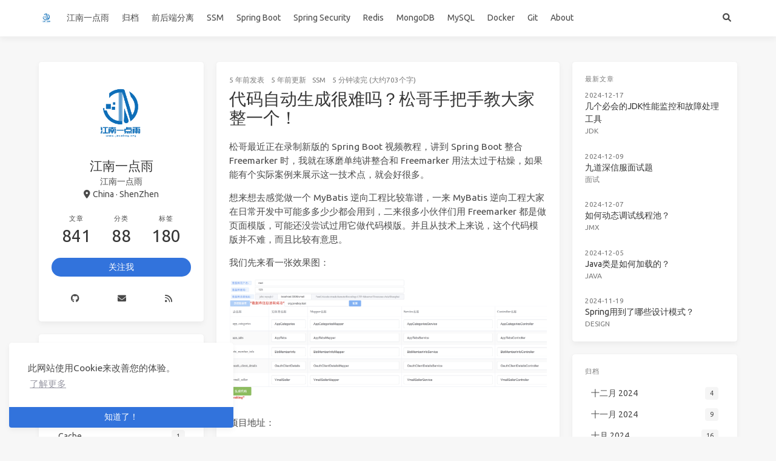

--- FILE ---
content_type: text/html; charset=utf-8
request_url: https://www.javaboy.org/2020/1222/mybatis-generator.html
body_size: 12092
content:
<!doctype html>
<html lang="zh"><head><meta charset="utf-8"><meta name="viewport" content="width=device-width, initial-scale=1, maximum-scale=1"><meta><title>代码自动生成很难吗？松哥手把手教大家整一个！ - 江南一点雨</title><link rel="manifest" href="/manifest.json"><meta name="application-name" content="江南一点雨"><meta name="msapplication-TileImage" content="https://www.javaboy.org/favicon.ico"><meta name="apple-mobile-web-app-capable" content="yes"><meta name="apple-mobile-web-app-title" content="江南一点雨"><meta name="apple-mobile-web-app-status-bar-style" content="default"><meta name="description" content="松哥最近正在录制新版的 Spring Boot 视频教程，讲到 Spring Boot 整合 Freemarker 时，我就在琢磨单纯讲整合和 Freemarker 用法太过于枯燥，如果能有个实际案例来展示这一技术点，就会好很多。"><meta property="og:type" content="blog"><meta property="og:title" content="代码自动生成很难吗？松哥手把手教大家整一个！"><meta property="og:url" content="http://www.javaboy.org/2020/1222/mybatis-generator.html"><meta property="og:site_name" content="江南一点雨"><meta property="og:description" content="松哥最近正在录制新版的 Spring Boot 视频教程，讲到 Spring Boot 整合 Freemarker 时，我就在琢磨单纯讲整合和 Freemarker 用法太过于枯燥，如果能有个实际案例来展示这一技术点，就会好很多。"><meta property="og:locale" content="zh_CN"><meta property="og:image" content="http://img.itboyhub.com/2020/20201222092719.png"><meta property="og:image" content="http://img.itboyhub.com/2020/20201222093230.png"><meta property="article:published_time" content="2020-12-22T14:35:16.000Z"><meta property="article:modified_time" content="2021-03-07T15:09:32.688Z"><meta property="article:author" content="江南一点雨"><meta property="article:tag" content="MyBatis"><meta property="article:tag" content="逆向工程"><meta property="twitter:card" content="summary"><meta property="twitter:image:src" content="http://img.itboyhub.com/2020/20201222092719.png"><script type="application/ld+json">{"@context":"https://schema.org","@type":"BlogPosting","mainEntityOfPage":{"@type":"WebPage","@id":"http://www.javaboy.org/2020/1222/mybatis-generator.html"},"headline":"代码自动生成很难吗？松哥手把手教大家整一个！","image":["http://img.itboyhub.com/2020/20201222092719.png","http://img.itboyhub.com/2020/20201222093230.png"],"datePublished":"2020-12-22T14:35:16.000Z","dateModified":"2021-03-07T15:09:32.688Z","author":{"@type":"Person","name":"江南一点雨"},"publisher":{"@type":"Organization","name":"江南一点雨","logo":{"@type":"ImageObject","url":"https://www.javaboy.org/logo.png"}},"description":"松哥最近正在录制新版的 Spring Boot 视频教程，讲到 Spring Boot 整合 Freemarker 时，我就在琢磨单纯讲整合和 Freemarker 用法太过于枯燥，如果能有个实际案例来展示这一技术点，就会好很多。"}</script><link rel="canonical" href="http://www.javaboy.org/2020/1222/mybatis-generator.html"><link rel="icon" href="https://www.javaboy.org/favicon.ico"><link rel="stylesheet" href="https://use.fontawesome.com/releases/v6.0.0/css/all.css"><link data-pjax rel="stylesheet" href="https://cdn.jsdelivr.net/npm/highlight.js@11.7.0/styles/atom-one-light.css"><link rel="stylesheet" href="https://fonts.googleapis.com/css2?family=Ubuntu:wght@400;600&amp;family=Source+Code+Pro"><link data-pjax rel="stylesheet" href="/css/default.css"><style>body>.footer,body>.navbar,body>.section{opacity:0}</style><!--!--><!--!--><!--!--><!--!--><link rel="stylesheet" href="https://cdn.jsdelivr.net/npm/cookieconsent@3.1.1/build/cookieconsent.min.css"><link rel="stylesheet" href="https://cdn.jsdelivr.net/npm/lightgallery@1.10.0/dist/css/lightgallery.min.css"><link rel="stylesheet" href="https://cdn.jsdelivr.net/npm/justifiedGallery@3.8.1/dist/css/justifiedGallery.min.css"><!--!--><!--!--><!--!--><style>.pace{-webkit-pointer-events:none;pointer-events:none;-webkit-user-select:none;-moz-user-select:none;user-select:none}.pace-inactive{display:none}.pace .pace-progress{background:#3273dc;position:fixed;z-index:2000;top:0;right:100%;width:100%;height:2px}</style><script src="https://cdn.jsdelivr.net/npm/pace-js@1.2.4/pace.min.js"></script><!--!--><!--!--><!-- hexo injector head_end start --><script>
  (function () {
      function switchTab() {
          if (!location.hash) {
            return;
          }

          const id = '#' + CSS.escape(location.hash.substring(1));
          const $tabMenu = document.querySelector(`.tabs a[href="${id}"]`);
          if (!$tabMenu) {
            return;
          }

          const $tabMenuContainer = $tabMenu.parentElement.parentElement;
          Array.from($tabMenuContainer.children).forEach($menu => $menu.classList.remove('is-active'));
          Array.from($tabMenuContainer.querySelectorAll('a'))
              .map($menu => document.getElementById($menu.getAttribute("href").substring(1)))
              .forEach($content => $content.classList.add('is-hidden'));

          if ($tabMenu) {
              $tabMenu.parentElement.classList.add('is-active');
          }
          const $activeTab = document.querySelector(id);
          if ($activeTab) {
              $activeTab.classList.remove('is-hidden');
          }
      }
      switchTab();
      window.addEventListener('hashchange', switchTab, false);
  })();
  </script><!-- hexo injector head_end end --><meta name="generator" content="Hexo 7.3.0"><link rel="alternate" href="/atom.xml" title="江南一点雨" type="application/atom+xml">
</head><body class="is-3-column"><nav class="navbar navbar-main"><div class="container navbar-container"><div class="navbar-brand justify-content-center"><a class="navbar-item navbar-logo" href="/"><img src="https://www.javaboy.org/logo.png" alt="江南一点雨" height="28"></a></div><div class="navbar-menu"><div class="navbar-start"><a class="navbar-item" href="/">江南一点雨</a><a class="navbar-item" href="/archives">归档</a><a class="navbar-item" href="/fronted-backend">前后端分离</a><a class="navbar-item" href="http://docs.javaboy.org/ssm/">SSM</a><a class="navbar-item" href="http://springboot.javaboy.org">Spring Boot</a><a class="navbar-item" href="http://www.javaboy.org/springsecurity">Spring Security</a><a class="navbar-item" href="/redis">Redis</a><a class="navbar-item" href="/mongodb">MongoDB</a><a class="navbar-item" href="/mysql">MySQL</a><a class="navbar-item" href="/docker">Docker</a><a class="navbar-item" href="/git">Git</a><a class="navbar-item" href="/about">About</a></div><div class="navbar-end"><a class="navbar-item search" title="搜索" href="javascript:;"><i class="fas fa-search"></i></a></div></div></div></nav><section class="section"><div class="container"><div class="columns"><div class="column order-2 column-main is-8-tablet is-8-desktop is-6-widescreen"><div class="card"><article class="card-content article" role="article"><div class="article-meta is-size-7 is-uppercase level is-mobile"><div class="level-left"><span class="level-item"><time dateTime="2020-12-22T14:35:16.000Z" title="12/22/2020, 10:35:16 PM">2020-12-22</time>发表</span><span class="level-item"><time dateTime="2021-03-07T15:09:32.688Z" title="3/7/2021, 11:09:32 PM">2021-03-07</time>更新</span><span class="level-item"><a class="link-muted" href="/categories/SSM/">SSM</a></span><span class="level-item">5 分钟读完 (大约703个字)</span></div></div><h1 class="title is-3 is-size-4-mobile">代码自动生成很难吗？松哥手把手教大家整一个！</h1><div class="content"><p>松哥最近正在录制新版的 Spring Boot 视频教程，讲到 Spring Boot 整合 Freemarker 时，我就在琢磨单纯讲整合和 Freemarker 用法太过于枯燥，如果能有个实际案例来展示这一技术点，就会好很多。</p>
<span id="more"></span>


<p>想来想去感觉做一个 MyBatis 逆向工程比较靠谱，一来 MyBatis 逆向工程大家在日常开发中可能多多少少都会用到，二来很多小伙伴们用 Freemarker 都是做页面模版，可能还没尝试过用它做代码模版。并且从技术上来说，这个代码模版并不难，而且比较有意思。</p>
<p>我们先来看一张效果图：</p>
<p><img src="http://img.itboyhub.com/2020/20201222092719.png"></p>
<p>项目地址：</p>
<ul>
<li>GitHub：<a href="https://github.com/lenve/generate_code">https://github.com/lenve/generate_code</a></li>
<li>Gitee：<a href="https://gitee.com/lenve/generate_code">https://gitee.com/lenve/generate_code</a></li>
</ul>
<h2 id="技术架构"><a href="#技术架构" class="headerlink" title="技术架构"></a>技术架构</h2><p>上图中的页面是用 Vue 开发的，因为只有一个页面，所以就没有使用 SPA（单页面）的形式，因为比较折腾，前端 UI 控件使用了 ElementUI，网络请求还是 Axios。</p>
<p>服务端当然就是大家所熟知的 Spring Boot，服务端的操作其实并不难，主要是利用 JDBC 获取数据库中的各种元数据信息。</p>
<p>页面模版则是 Freemarker：</p>
<p><img src="http://img.itboyhub.com/2020/20201222093230.png"></p>
<h2 id="使用步骤"><a href="#使用步骤" class="headerlink" title="使用步骤"></a>使用步骤</h2><ol>
<li>clone 项目到本地：<code>git clone https://github.com/lenve/generate_code.git</code></li>
<li>使用 IntelliJ IDEA&#x2F;Eclipse 等工具打开项目并启动。</li>
<li>项目启动成功后，输入 <a href="http://localhost:8080/">http://localhost:8080/</a> 访问首页。</li>
<li>首先输入数据库信息，然后点击<strong>连接数据库</strong>按钮。</li>
<li>当数据库信息读取成功后，输入要生成代码的包名，然后点击<strong>配置</strong>按钮。</li>
<li>接下来表格中会展示出所有的表信息和生成的各种类名称，如需修改，可以直接修改，修改完成后，点击生成代码。</li>
<li>代码生成后，会返回代码生成的位置，点击查看即可。</li>
</ol>
<h2 id="手把手教程"><a href="#手把手教程" class="headerlink" title="手把手教程"></a>手把手教程</h2><p>松哥为这个代码生成工具录制了一套视频教程，手把手教大家做这样一个工具，今天我们先来看前三个学习下，看看是不是真的 so easy！</p>
<p><a href="https://www.bilibili.com/video/BV1Vo4y1Z7af">告别 CRUD，手把手教你实现代码自动生成，酷！【视频】</a></p>
<p>好啦，今天就先和大家分享这么多。如果小伙伴们觉得视频风格还不错，也可以看看松哥的 <a href="https://mp.weixin.qq.com/s/aIyP77WrrswWNXaueBXj7w">Spring Boot+Vue+微人事视频教程</a>，这套视频中的 Spring Boot 部分新版目前正在录制。</p>
</div><div class="article-tags is-size-7 mb-4"><span class="mr-2">#</span><a class="link-muted mr-2" rel="tag" href="/tags/MyBatis/">MyBatis</a><a class="link-muted mr-2" rel="tag" href="/tags/%E9%80%86%E5%90%91%E5%B7%A5%E7%A8%8B/">逆向工程</a></div><!--!--></article></div><div class="card"><div class="card-content"><h3 class="menu-label has-text-centered">喜欢这篇文章？打赏一下作者吧</h3><div class="buttons is-centered"><a class="button donate" data-type="wechat"><span class="icon is-small"><i class="fab fa-weixin"></i></span><span>微信</span><span class="qrcode"><img src="https://www.javaboy.org/images/sb/weixin_pay.png" alt="微信"></span></a></div></div></div><nav class="post-navigation mt-4 level is-mobile"><div class="level-start"><a class="article-nav-prev level level-item link-muted" href="/2020/1223/springboot-freemarker.html"><i class="level-item fas fa-chevron-left"></i><span class="level-item">Spring Boot + Freemarker 中的弯弯绕！</span></a></div><div class="level-end"><a class="article-nav-next level level-item link-muted" href="/2020/1217/springboot-thymeleaf.html"><span class="level-item">细品 Spring Boot+Thymeleaf，还有这么多好玩的细节！</span><i class="level-item fas fa-chevron-right"></i></a></div></nav><!--!--></div><div class="column column-left is-4-tablet is-4-desktop is-3-widescreen  order-1"><div class="card widget" data-type="profile"><div class="card-content"><nav class="level"><div class="level-item has-text-centered flex-shrink-1"><div><figure class="image is-128x128 mx-auto mb-2"><img class="avatar" src="https://www.javaboy.org/logo.png" alt="江南一点雨"></figure><p class="title is-size-4 is-block" style="line-height:inherit;">江南一点雨</p><p class="is-size-6 is-block">江南一点雨</p><p class="is-size-6 is-flex justify-content-center"><i class="fas fa-map-marker-alt mr-1"></i><span>China · ShenZhen</span></p></div></div></nav><nav class="level is-mobile"><div class="level-item has-text-centered is-marginless"><div><p class="heading">文章</p><a href="/archives/"><p class="title">841</p></a></div></div><div class="level-item has-text-centered is-marginless"><div><p class="heading">分类</p><a href="/categories/"><p class="title">88</p></a></div></div><div class="level-item has-text-centered is-marginless"><div><p class="heading">标签</p><a href="/tags/"><p class="title">180</p></a></div></div></nav><div class="level"><a class="level-item button is-primary is-rounded" href="https://github.com/lenve" target="_blank" rel="me noopener">关注我</a></div><div class="level is-mobile is-multiline"><a class="level-item button is-transparent is-marginless" target="_blank" rel="me noopener" title="Github" href="https://github.com/lenve"><i class="fab fa-github"></i></a><a class="level-item button is-transparent is-marginless" target="_blank" rel="me noopener" title="envelope" href="mailto:wangsong0210@gmail.com"><i class="fa fa-envelope"></i></a><a class="level-item button is-transparent is-marginless" target="_blank" rel="me noopener" title="RSS" href="/"><i class="fas fa-rss"></i></a></div></div></div><!--!--><div class="card widget" data-type="categories"><div class="card-content"><div class="menu"><h3 class="menu-label">分类</h3><ul class="menu-list"><li><a class="level is-mobile" href="/categories/2019/"><span class="level-start"><span class="level-item">2019</span></span><span class="level-end"><span class="level-item tag">1</span></span></a></li><li><a class="level is-mobile" href="/categories/AI/"><span class="level-start"><span class="level-item">AI</span></span><span class="level-end"><span class="level-item tag">3</span></span></a></li><li><a class="level is-mobile" href="/categories/Blog/"><span class="level-start"><span class="level-item">Blog</span></span><span class="level-end"><span class="level-item tag">1</span></span></a></li><li><a class="level is-mobile" href="/categories/Cache/"><span class="level-start"><span class="level-item">Cache</span></span><span class="level-end"><span class="level-item tag">1</span></span></a></li><li><a class="level is-mobile" href="/categories/Chrome/"><span class="level-start"><span class="level-item">Chrome</span></span><span class="level-end"><span class="level-item tag">2</span></span></a></li><li><a class="level is-mobile" href="/categories/Design/"><span class="level-start"><span class="level-item">Design</span></span><span class="level-end"><span class="level-item tag">5</span></span></a></li><li><a class="level is-mobile" href="/categories/Docker/"><span class="level-start"><span class="level-item">Docker</span></span><span class="level-end"><span class="level-item tag">1</span></span></a></li><li><a class="level is-mobile" href="/categories/ElasticSearch/"><span class="level-start"><span class="level-item">ElasticSearch</span></span><span class="level-end"><span class="level-item tag">6</span></span></a></li><li><a class="level is-mobile" href="/categories/FastDFS/"><span class="level-start"><span class="level-item">FastDFS</span></span><span class="level-end"><span class="level-item tag">1</span></span></a></li><li><a class="level is-mobile" href="/categories/Git/"><span class="level-start"><span class="level-item">Git</span></span><span class="level-end"><span class="level-item tag">9</span></span></a></li><li><a class="level is-mobile" href="/categories/GitHub/"><span class="level-start"><span class="level-item">GitHub</span></span><span class="level-end"><span class="level-item tag">3</span></span></a></li><li><a class="level is-mobile" href="/categories/HDC/"><span class="level-start"><span class="level-item">HDC</span></span><span class="level-end"><span class="level-item tag">1</span></span></a></li><li><a class="level is-mobile" href="/categories/HUAWEI/"><span class="level-start"><span class="level-item">HUAWEI</span></span><span class="level-end"><span class="level-item tag">1</span></span></a></li><li><a class="level is-mobile" href="/categories/IDEA/"><span class="level-start"><span class="level-item">IDEA</span></span><span class="level-end"><span class="level-item tag">9</span></span></a></li><li><a class="level is-mobile" href="/categories/IntelliJ-IDEA/"><span class="level-start"><span class="level-item">IntelliJ IDEA</span></span><span class="level-end"><span class="level-item tag">6</span></span></a></li><li><a class="level is-mobile" href="/categories/JDK/"><span class="level-start"><span class="level-item">JDK</span></span><span class="level-end"><span class="level-item tag">1</span></span></a></li><li><a class="level is-mobile" href="/categories/JDK23/"><span class="level-start"><span class="level-item">JDK23</span></span><span class="level-end"><span class="level-item tag">1</span></span></a></li><li><a class="level is-mobile" href="/categories/JMX/"><span class="level-start"><span class="level-item">JMX</span></span><span class="level-end"><span class="level-item tag">1</span></span></a></li><li><a class="level is-mobile" href="/categories/JWT/"><span class="level-start"><span class="level-item">JWT</span></span><span class="level-end"><span class="level-item tag">1</span></span></a></li><li><a class="level is-mobile" href="/categories/Java/"><span class="level-start"><span class="level-item">Java</span></span><span class="level-end"><span class="level-item tag">13</span></span></a></li><li><a class="level is-mobile" href="/categories/JavaWeb/"><span class="level-start"><span class="level-item">JavaWeb</span></span><span class="level-end"><span class="level-item tag">1</span></span></a></li><li><a class="level is-mobile" href="/categories/MacBookPro/"><span class="level-start"><span class="level-item">MacBookPro</span></span><span class="level-end"><span class="level-item tag">1</span></span></a></li><li><a class="level is-mobile" href="/categories/Maven/"><span class="level-start"><span class="level-item">Maven</span></span><span class="level-end"><span class="level-item tag">4</span></span></a></li><li><a class="level is-mobile" href="/categories/Minio/"><span class="level-start"><span class="level-item">Minio</span></span><span class="level-end"><span class="level-item tag">1</span></span></a></li><li><a class="level is-mobile" href="/categories/MongoDB/"><span class="level-start"><span class="level-item">MongoDB</span></span><span class="level-end"><span class="level-item tag">19</span></span></a></li><li><a class="level is-mobile" href="/categories/MyBatis/"><span class="level-start"><span class="level-item">MyBatis</span></span><span class="level-end"><span class="level-item tag">4</span></span></a></li><li><a class="level is-mobile" href="/categories/MyBatis-Plus/"><span class="level-start"><span class="level-item">MyBatis-Plus</span></span><span class="level-end"><span class="level-item tag">1</span></span></a></li><li><a class="level is-mobile" href="/categories/MySQL/"><span class="level-start"><span class="level-item">MySQL</span></span><span class="level-end"><span class="level-item tag">64</span></span></a></li><li><a class="level is-mobile" href="/categories/MySQL8/"><span class="level-start"><span class="level-item">MySQL8</span></span><span class="level-end"><span class="level-item tag">6</span></span></a></li><li><a class="level is-mobile" href="/categories/Nginx/"><span class="level-start"><span class="level-item">Nginx</span></span><span class="level-end"><span class="level-item tag">6</span></span></a></li><li><a class="level is-mobile" href="/categories/OAuth2/"><span class="level-start"><span class="level-item">OAuth2</span></span><span class="level-end"><span class="level-item tag">11</span></span></a></li><li><a class="level is-mobile" href="/categories/RabbitMQ/"><span class="level-start"><span class="level-item">RabbitMQ</span></span><span class="level-end"><span class="level-item tag">17</span></span></a></li><li><a class="level is-mobile" href="/categories/Redis/"><span class="level-start"><span class="level-item">Redis</span></span><span class="level-end"><span class="level-item tag">23</span></span></a></li><li><a class="level is-mobile" href="/categories/Resume/"><span class="level-start"><span class="level-item">Resume</span></span><span class="level-end"><span class="level-item tag">1</span></span></a></li><li><a class="level is-mobile" href="/categories/SSM/"><span class="level-start"><span class="level-item">SSM</span></span><span class="level-end"><span class="level-item tag">25</span></span></a></li><li><a class="level is-mobile" href="/categories/Shiro/"><span class="level-start"><span class="level-item">Shiro</span></span><span class="level-end"><span class="level-item tag">2</span></span></a></li><li><a class="level is-mobile" href="/categories/Spring/"><span class="level-start"><span class="level-item">Spring</span></span><span class="level-end"><span class="level-item tag">58</span></span></a></li><li><a class="level is-mobile" href="/categories/Spring-Boot/"><span class="level-start"><span class="level-item">Spring Boot</span></span><span class="level-end"><span class="level-item tag">146</span></span></a></li><li><a class="level is-mobile" href="/categories/Spring-Cloud/"><span class="level-start"><span class="level-item">Spring Cloud</span></span><span class="level-end"><span class="level-item tag">5</span></span></a></li><li><a class="level is-mobile" href="/categories/Spring-Security/"><span class="level-start"><span class="level-item">Spring Security</span></span><span class="level-end"><span class="level-item tag">76</span></span></a></li><li><a class="level is-mobile" href="/categories/Spring6/"><span class="level-start"><span class="level-item">Spring6</span></span><span class="level-end"><span class="level-item tag">10</span></span></a></li><li><a class="level is-mobile" href="/categories/SpringBoot/"><span class="level-start"><span class="level-item">SpringBoot</span></span><span class="level-end"><span class="level-item tag">28</span></span></a></li><li><a class="level is-mobile" href="/categories/SpringCloud/"><span class="level-start"><span class="level-item">SpringCloud</span></span><span class="level-end"><span class="level-item tag">2</span></span></a></li><li><a class="level is-mobile" href="/categories/SpringMVC/"><span class="level-start"><span class="level-item">SpringMVC</span></span><span class="level-end"><span class="level-item tag">2</span></span></a></li><li><a class="level is-mobile" href="/categories/SpringSecurity/"><span class="level-start"><span class="level-item">SpringSecurity</span></span><span class="level-end"><span class="level-item tag">3</span></span></a></li><li><a class="level is-mobile" href="/categories/TienChin/"><span class="level-start"><span class="level-item">TienChin</span></span><span class="level-end"><span class="level-item tag">87</span></span></a></li><li><a class="level is-mobile" href="/categories/Transaction/"><span class="level-start"><span class="level-item">Transaction</span></span><span class="level-end"><span class="level-item tag">1</span></span></a></li><li><a class="level is-mobile" href="/categories/WebFlux/"><span class="level-start"><span class="level-item">WebFlux</span></span><span class="level-end"><span class="level-item tag">12</span></span></a></li><li><a class="level is-mobile" href="/categories/blog/"><span class="level-start"><span class="level-item">blog</span></span><span class="level-end"><span class="level-item tag">3</span></span></a></li><li><a class="level is-mobile" href="/categories/caddy/"><span class="level-start"><span class="level-item">caddy</span></span><span class="level-end"><span class="level-item tag">1</span></span></a></li><li><a class="level is-mobile" href="/categories/chrome/"><span class="level-start"><span class="level-item">chrome</span></span><span class="level-end"><span class="level-item tag">1</span></span></a></li><li><a class="level is-mobile" href="/categories/docker/"><span class="level-start"><span class="level-item">docker</span></span><span class="level-end"><span class="level-item tag">8</span></span></a></li><li><a class="level is-mobile" href="/categories/domain/"><span class="level-start"><span class="level-item">domain</span></span><span class="level-end"><span class="level-item tag">1</span></span></a></li><li><a class="level is-mobile" href="/categories/gRPC/"><span class="level-start"><span class="level-item">gRPC</span></span><span class="level-end"><span class="level-item tag">11</span></span></a></li><li><a class="level is-mobile" href="/categories/hexo/"><span class="level-start"><span class="level-item">hexo</span></span><span class="level-end"><span class="level-item tag">1</span></span></a></li><li><a class="level is-mobile" href="/categories/idea/"><span class="level-start"><span class="level-item">idea</span></span><span class="level-end"><span class="level-item tag">1</span></span></a></li><li><a class="level is-mobile" href="/categories/java/"><span class="level-start"><span class="level-item">java</span></span><span class="level-end"><span class="level-item tag">1</span></span></a></li><li><a class="level is-mobile" href="/categories/layui/"><span class="level-start"><span class="level-item">layui</span></span><span class="level-end"><span class="level-item tag">1</span></span></a></li><li><a class="level is-mobile" href="/categories/life/"><span class="level-start"><span class="level-item">life</span></span><span class="level-end"><span class="level-item tag">16</span></span></a></li><li><a class="level is-mobile" href="/categories/mail/"><span class="level-start"><span class="level-item">mail</span></span><span class="level-end"><span class="level-item tag">1</span></span></a></li><li><a class="level is-mobile" href="/categories/mysql/"><span class="level-start"><span class="level-item">mysql</span></span><span class="level-end"><span class="level-item tag">2</span></span></a></li><li><a class="level is-mobile" href="/categories/nginx/"><span class="level-start"><span class="level-item">nginx</span></span><span class="level-end"><span class="level-item tag">1</span></span></a></li><li><a class="level is-mobile" href="/categories/redis/"><span class="level-start"><span class="level-item">redis</span></span><span class="level-end"><span class="level-item tag">1</span></span></a></li><li><a class="level is-mobile" href="/categories/transaction/"><span class="level-start"><span class="level-item">transaction</span></span><span class="level-end"><span class="level-item tag">2</span></span></a></li><li><a class="level is-mobile" href="/categories/vhr/"><span class="level-start"><span class="level-item">vhr</span></span><span class="level-end"><span class="level-item tag">4</span></span></a></li><li><a class="level is-mobile" href="/categories/video/"><span class="level-start"><span class="level-item">video</span></span><span class="level-end"><span class="level-item tag">1</span></span></a></li><li><a class="level is-mobile" href="/categories/vue/"><span class="level-start"><span class="level-item">vue</span></span><span class="level-end"><span class="level-item tag">1</span></span></a></li><li><a class="level is-mobile" href="/categories/weixin/"><span class="level-start"><span class="level-item">weixin</span></span><span class="level-end"><span class="level-item tag">1</span></span></a></li><li><a class="level is-mobile" href="/categories/%E4%BE%83%E4%BE%83%E8%80%8C%E8%B0%88/"><span class="level-start"><span class="level-item">侃侃而谈</span></span><span class="level-end"><span class="level-item tag">32</span></span></a></li><li><a class="level is-mobile" href="/categories/%E5%88%86%E5%B8%83%E5%BC%8F%E4%BA%8B%E5%8A%A1/"><span class="level-start"><span class="level-item">分布式事务</span></span><span class="level-end"><span class="level-item tag">5</span></span></a></li><li><a class="level is-mobile" href="/categories/%E5%88%86%E5%B8%83%E5%BC%8F%E7%B3%BB%E7%BB%9F/"><span class="level-start"><span class="level-item">分布式系统</span></span><span class="level-end"><span class="level-item tag">1</span></span></a></li><li><a class="level is-mobile" href="/categories/%E5%89%8D%E5%90%8E%E7%AB%AF%E5%88%86%E7%A6%BB/"><span class="level-start"><span class="level-item">前后端分离</span></span><span class="level-end"><span class="level-item tag">6</span></span></a></li><li><a class="level is-mobile" href="/categories/%E5%8D%8E%E4%B8%BA/"><span class="level-start"><span class="level-item">华为</span></span><span class="level-end"><span class="level-item tag">1</span></span></a></li><li><a class="level is-mobile" href="/categories/%E5%A4%96%E5%8C%85/"><span class="level-start"><span class="level-item">外包</span></span><span class="level-end"><span class="level-item tag">1</span></span></a></li><li><a class="level is-mobile" href="/categories/%E5%AD%A6%E4%B9%A0%E8%B5%84%E6%BA%90/"><span class="level-start"><span class="level-item">学习资源</span></span><span class="level-end"><span class="level-item tag">7</span></span></a></li><li><a class="level is-mobile" href="/categories/%E5%AE%9A%E6%97%B6%E4%BB%BB%E5%8A%A1/"><span class="level-start"><span class="level-item">定时任务</span></span><span class="level-end"><span class="level-item tag">2</span></span></a></li><li><a class="level is-mobile" href="/categories/%E5%B7%A5%E5%85%B7/"><span class="level-start"><span class="level-item">工具</span></span><span class="level-end"><span class="level-item tag">3</span></span></a></li><li><a class="level is-mobile" href="/categories/%E5%BE%AE%E4%BA%BA%E4%BA%8B/"><span class="level-start"><span class="level-item">微人事</span></span><span class="level-end"><span class="level-item tag">1</span></span></a></li><li><a class="level is-mobile" href="/categories/%E5%BE%AE%E6%9C%8D%E5%8A%A1/"><span class="level-start"><span class="level-item">微服务</span></span><span class="level-end"><span class="level-item tag">7</span></span></a></li><li><a class="level is-mobile" href="/categories/%E6%9D%82%E8%B0%88/"><span class="level-start"><span class="level-item">杂谈</span></span><span class="level-end"><span class="level-item tag">6</span></span></a></li><li><a class="level is-mobile" href="/categories/%E7%94%9F%E6%B4%BB/"><span class="level-start"><span class="level-item">生活</span></span><span class="level-end"><span class="level-item tag">2</span></span></a></li><li><a class="level is-mobile" href="/categories/%E7%A7%92%E6%9D%80%E7%B3%BB%E7%BB%9F/"><span class="level-start"><span class="level-item">秒杀系统</span></span><span class="level-end"><span class="level-item tag">1</span></span></a></li><li><a class="level is-mobile" href="/categories/%E7%A8%8B%E5%BA%8F%E4%BA%BA%E7%94%9F/"><span class="level-start"><span class="level-item">程序人生</span></span><span class="level-end"><span class="level-item tag">5</span></span></a></li><li><a class="level is-mobile" href="/categories/%E8%A7%86%E9%A2%91%E6%95%99%E7%A8%8B/"><span class="level-start"><span class="level-item">视频教程</span></span><span class="level-end"><span class="level-item tag">1</span></span></a></li><li><a class="level is-mobile" href="/categories/%E8%AE%AD%E7%BB%83%E8%90%A5/"><span class="level-start"><span class="level-item">训练营</span></span><span class="level-end"><span class="level-item tag">1</span></span></a></li><li><a class="level is-mobile" href="/categories/%E8%B5%84%E6%96%99/"><span class="level-start"><span class="level-item">资料</span></span><span class="level-end"><span class="level-item tag">2</span></span></a></li><li><a class="level is-mobile" href="/categories/%E9%9D%A2%E8%AF%95/"><span class="level-start"><span class="level-item">面试</span></span><span class="level-end"><span class="level-item tag">13</span></span></a></li><li><a class="level is-mobile" href="/categories/%E9%A1%B9%E7%9B%AE%E5%AE%9E%E6%88%98/"><span class="level-start"><span class="level-item">项目实战</span></span><span class="level-end"><span class="level-item tag">1</span></span></a></li></ul></div></div></div><div class="card widget" data-type="subscribe-email"><div class="card-content"><div class="menu"><h3 class="menu-label">订阅更新</h3><form action="https://feedburner.google.com/fb/a/mailverify" method="post" target="popupwindow" onsubmit="window.open(&#039;https://feedburner.google.com/fb/a/mailverify?uri=&#039;,&#039;popupwindow&#039;,&#039;scrollbars=yes,width=550,height=520&#039;);return true"><input type="hidden" value="" name="uri"><input type="hidden" name="loc" value="en_US"><div class="field has-addons"><div class="control has-icons-left is-expanded"><input class="input" name="email" type="email" placeholder="Email"><span class="icon is-small is-left"><i class="fas fa-envelope"></i></span></div><div class="control"><input class="button" type="submit" value="订阅"></div></div></form></div></div></div><div class="card widget" data-type="subscribe-email"><div class="card-content"><div class="menu"><h3 class="menu-label">follow.it</h3><form action="" method="post" target="_blank"><div class="field has-addons"><div class="control has-icons-left is-expanded"><input class="input" name="email" type="email" placeholder="Email"><span class="icon is-small is-left"><i class="fas fa-envelope"></i></span></div><div class="control"><input class="button" type="submit" value="订阅"></div></div></form></div></div></div><div class="column-right-shadow is-hidden-widescreen"></div></div><div class="column column-right is-4-tablet is-4-desktop is-3-widescreen is-hidden-touch is-hidden-desktop-only order-3"><div class="card widget" data-type="recent-posts"><div class="card-content"><h3 class="menu-label">最新文章</h3><article class="media"><div class="media-content"><p class="date"><time dateTime="2024-12-17T00:56:16.000Z">2024-12-17</time></p><p class="title"><a href="/2024/1217/java-monitor-tools.html">几个必会的JDK性能监控和故障处理工具</a></p><p class="categories"><a href="/categories/JDK/">JDK</a></p></div></article><article class="media"><div class="media-content"><p class="date"><time dateTime="2024-12-09T00:56:03.000Z">2024-12-09</time></p><p class="title"><a href="/2024/1209/sangfor-interview.html">九道深信服面试题</a></p><p class="categories"><a href="/categories/%E9%9D%A2%E8%AF%95/">面试</a></p></div></article><article class="media"><div class="media-content"><p class="date"><time dateTime="2024-12-07T00:55:51.000Z">2024-12-07</time></p><p class="title"><a href="/2024/1207/jmx-thread-pool.html">如何动态调试线程池？</a></p><p class="categories"><a href="/categories/JMX/">JMX</a></p></div></article><article class="media"><div class="media-content"><p class="date"><time dateTime="2024-12-05T00:55:32.000Z">2024-12-05</time></p><p class="title"><a href="/2024/1205/class-load.html">Java类是如何加载的？</a></p><p class="categories"><a href="/categories/Java/">Java</a></p></div></article><article class="media"><div class="media-content"><p class="date"><time dateTime="2024-11-19T00:55:20.000Z">2024-11-19</time></p><p class="title"><a href="/2024/1119/spring-design-pattern.html">Spring用到了哪些设计模式？</a></p><p class="categories"><a href="/categories/Design/">Design</a></p></div></article></div></div><div class="card widget" data-type="archives"><div class="card-content"><div class="menu"><h3 class="menu-label">归档</h3><ul class="menu-list"><li><a class="level is-mobile" href="/archives/2024/12/"><span class="level-start"><span class="level-item">十二月 2024</span></span><span class="level-end"><span class="level-item tag">4</span></span></a></li><li><a class="level is-mobile" href="/archives/2024/11/"><span class="level-start"><span class="level-item">十一月 2024</span></span><span class="level-end"><span class="level-item tag">9</span></span></a></li><li><a class="level is-mobile" href="/archives/2024/10/"><span class="level-start"><span class="level-item">十月 2024</span></span><span class="level-end"><span class="level-item tag">16</span></span></a></li><li><a class="level is-mobile" href="/archives/2024/09/"><span class="level-start"><span class="level-item">九月 2024</span></span><span class="level-end"><span class="level-item tag">20</span></span></a></li><li><a class="level is-mobile" href="/archives/2024/08/"><span class="level-start"><span class="level-item">八月 2024</span></span><span class="level-end"><span class="level-item tag">20</span></span></a></li><li><a class="level is-mobile" href="/archives/2024/07/"><span class="level-start"><span class="level-item">七月 2024</span></span><span class="level-end"><span class="level-item tag">4</span></span></a></li><li><a class="level is-mobile" href="/archives/2024/06/"><span class="level-start"><span class="level-item">六月 2024</span></span><span class="level-end"><span class="level-item tag">11</span></span></a></li><li><a class="level is-mobile" href="/archives/2024/05/"><span class="level-start"><span class="level-item">五月 2024</span></span><span class="level-end"><span class="level-item tag">12</span></span></a></li><li><a class="level is-mobile" href="/archives/2024/04/"><span class="level-start"><span class="level-item">四月 2024</span></span><span class="level-end"><span class="level-item tag">4</span></span></a></li><li><a class="level is-mobile" href="/archives/2024/03/"><span class="level-start"><span class="level-item">三月 2024</span></span><span class="level-end"><span class="level-item tag">4</span></span></a></li><li><a class="level is-mobile" href="/archives/2024/02/"><span class="level-start"><span class="level-item">二月 2024</span></span><span class="level-end"><span class="level-item tag">2</span></span></a></li><li><a class="level is-mobile" href="/archives/2024/01/"><span class="level-start"><span class="level-item">一月 2024</span></span><span class="level-end"><span class="level-item tag">6</span></span></a></li><li><a class="level is-mobile" href="/archives/2023/12/"><span class="level-start"><span class="level-item">十二月 2023</span></span><span class="level-end"><span class="level-item tag">4</span></span></a></li><li><a class="level is-mobile" href="/archives/2023/11/"><span class="level-start"><span class="level-item">十一月 2023</span></span><span class="level-end"><span class="level-item tag">4</span></span></a></li><li><a class="level is-mobile" href="/archives/2023/10/"><span class="level-start"><span class="level-item">十月 2023</span></span><span class="level-end"><span class="level-item tag">9</span></span></a></li><li><a class="level is-mobile" href="/archives/2023/09/"><span class="level-start"><span class="level-item">九月 2023</span></span><span class="level-end"><span class="level-item tag">9</span></span></a></li><li><a class="level is-mobile" href="/archives/2023/08/"><span class="level-start"><span class="level-item">八月 2023</span></span><span class="level-end"><span class="level-item tag">13</span></span></a></li><li><a class="level is-mobile" href="/archives/2023/07/"><span class="level-start"><span class="level-item">七月 2023</span></span><span class="level-end"><span class="level-item tag">15</span></span></a></li><li><a class="level is-mobile" href="/archives/2023/06/"><span class="level-start"><span class="level-item">六月 2023</span></span><span class="level-end"><span class="level-item tag">5</span></span></a></li><li><a class="level is-mobile" href="/archives/2023/05/"><span class="level-start"><span class="level-item">五月 2023</span></span><span class="level-end"><span class="level-item tag">8</span></span></a></li><li><a class="level is-mobile" href="/archives/2023/04/"><span class="level-start"><span class="level-item">四月 2023</span></span><span class="level-end"><span class="level-item tag">9</span></span></a></li><li><a class="level is-mobile" href="/archives/2023/03/"><span class="level-start"><span class="level-item">三月 2023</span></span><span class="level-end"><span class="level-item tag">7</span></span></a></li><li><a class="level is-mobile" href="/archives/2023/02/"><span class="level-start"><span class="level-item">二月 2023</span></span><span class="level-end"><span class="level-item tag">5</span></span></a></li><li><a class="level is-mobile" href="/archives/2023/01/"><span class="level-start"><span class="level-item">一月 2023</span></span><span class="level-end"><span class="level-item tag">5</span></span></a></li><li><a class="level is-mobile" href="/archives/2022/12/"><span class="level-start"><span class="level-item">十二月 2022</span></span><span class="level-end"><span class="level-item tag">7</span></span></a></li><li><a class="level is-mobile" href="/archives/2022/11/"><span class="level-start"><span class="level-item">十一月 2022</span></span><span class="level-end"><span class="level-item tag">10</span></span></a></li><li><a class="level is-mobile" href="/archives/2022/10/"><span class="level-start"><span class="level-item">十月 2022</span></span><span class="level-end"><span class="level-item tag">11</span></span></a></li><li><a class="level is-mobile" href="/archives/2022/09/"><span class="level-start"><span class="level-item">九月 2022</span></span><span class="level-end"><span class="level-item tag">12</span></span></a></li><li><a class="level is-mobile" href="/archives/2022/08/"><span class="level-start"><span class="level-item">八月 2022</span></span><span class="level-end"><span class="level-item tag">12</span></span></a></li><li><a class="level is-mobile" href="/archives/2022/07/"><span class="level-start"><span class="level-item">七月 2022</span></span><span class="level-end"><span class="level-item tag">11</span></span></a></li><li><a class="level is-mobile" href="/archives/2022/06/"><span class="level-start"><span class="level-item">六月 2022</span></span><span class="level-end"><span class="level-item tag">13</span></span></a></li><li><a class="level is-mobile" href="/archives/2022/05/"><span class="level-start"><span class="level-item">五月 2022</span></span><span class="level-end"><span class="level-item tag">16</span></span></a></li><li><a class="level is-mobile" href="/archives/2022/04/"><span class="level-start"><span class="level-item">四月 2022</span></span><span class="level-end"><span class="level-item tag">13</span></span></a></li><li><a class="level is-mobile" href="/archives/2022/03/"><span class="level-start"><span class="level-item">三月 2022</span></span><span class="level-end"><span class="level-item tag">13</span></span></a></li><li><a class="level is-mobile" href="/archives/2022/02/"><span class="level-start"><span class="level-item">二月 2022</span></span><span class="level-end"><span class="level-item tag">11</span></span></a></li><li><a class="level is-mobile" href="/archives/2022/01/"><span class="level-start"><span class="level-item">一月 2022</span></span><span class="level-end"><span class="level-item tag">9</span></span></a></li><li><a class="level is-mobile" href="/archives/2021/12/"><span class="level-start"><span class="level-item">十二月 2021</span></span><span class="level-end"><span class="level-item tag">13</span></span></a></li><li><a class="level is-mobile" href="/archives/2021/11/"><span class="level-start"><span class="level-item">十一月 2021</span></span><span class="level-end"><span class="level-item tag">10</span></span></a></li><li><a class="level is-mobile" href="/archives/2021/10/"><span class="level-start"><span class="level-item">十月 2021</span></span><span class="level-end"><span class="level-item tag">9</span></span></a></li><li><a class="level is-mobile" href="/archives/2021/09/"><span class="level-start"><span class="level-item">九月 2021</span></span><span class="level-end"><span class="level-item tag">8</span></span></a></li><li><a class="level is-mobile" href="/archives/2021/08/"><span class="level-start"><span class="level-item">八月 2021</span></span><span class="level-end"><span class="level-item tag">7</span></span></a></li><li><a class="level is-mobile" href="/archives/2021/07/"><span class="level-start"><span class="level-item">七月 2021</span></span><span class="level-end"><span class="level-item tag">9</span></span></a></li><li><a class="level is-mobile" href="/archives/2021/06/"><span class="level-start"><span class="level-item">六月 2021</span></span><span class="level-end"><span class="level-item tag">11</span></span></a></li><li><a class="level is-mobile" href="/archives/2021/05/"><span class="level-start"><span class="level-item">五月 2021</span></span><span class="level-end"><span class="level-item tag">4</span></span></a></li><li><a class="level is-mobile" href="/archives/2021/04/"><span class="level-start"><span class="level-item">四月 2021</span></span><span class="level-end"><span class="level-item tag">11</span></span></a></li><li><a class="level is-mobile" href="/archives/2021/03/"><span class="level-start"><span class="level-item">三月 2021</span></span><span class="level-end"><span class="level-item tag">13</span></span></a></li><li><a class="level is-mobile" href="/archives/2021/02/"><span class="level-start"><span class="level-item">二月 2021</span></span><span class="level-end"><span class="level-item tag">5</span></span></a></li><li><a class="level is-mobile" href="/archives/2021/01/"><span class="level-start"><span class="level-item">一月 2021</span></span><span class="level-end"><span class="level-item tag">6</span></span></a></li><li><a class="level is-mobile" href="/archives/2020/12/"><span class="level-start"><span class="level-item">十二月 2020</span></span><span class="level-end"><span class="level-item tag">8</span></span></a></li><li><a class="level is-mobile" href="/archives/2020/11/"><span class="level-start"><span class="level-item">十一月 2020</span></span><span class="level-end"><span class="level-item tag">7</span></span></a></li><li><a class="level is-mobile" href="/archives/2020/10/"><span class="level-start"><span class="level-item">十月 2020</span></span><span class="level-end"><span class="level-item tag">4</span></span></a></li><li><a class="level is-mobile" href="/archives/2020/09/"><span class="level-start"><span class="level-item">九月 2020</span></span><span class="level-end"><span class="level-item tag">11</span></span></a></li><li><a class="level is-mobile" href="/archives/2020/08/"><span class="level-start"><span class="level-item">八月 2020</span></span><span class="level-end"><span class="level-item tag">9</span></span></a></li><li><a class="level is-mobile" href="/archives/2020/07/"><span class="level-start"><span class="level-item">七月 2020</span></span><span class="level-end"><span class="level-item tag">22</span></span></a></li><li><a class="level is-mobile" href="/archives/2020/06/"><span class="level-start"><span class="level-item">六月 2020</span></span><span class="level-end"><span class="level-item tag">21</span></span></a></li><li><a class="level is-mobile" href="/archives/2020/05/"><span class="level-start"><span class="level-item">五月 2020</span></span><span class="level-end"><span class="level-item tag">23</span></span></a></li><li><a class="level is-mobile" href="/archives/2020/04/"><span class="level-start"><span class="level-item">四月 2020</span></span><span class="level-end"><span class="level-item tag">25</span></span></a></li><li><a class="level is-mobile" href="/archives/2020/03/"><span class="level-start"><span class="level-item">三月 2020</span></span><span class="level-end"><span class="level-item tag">25</span></span></a></li><li><a class="level is-mobile" href="/archives/2020/02/"><span class="level-start"><span class="level-item">二月 2020</span></span><span class="level-end"><span class="level-item tag">15</span></span></a></li><li><a class="level is-mobile" href="/archives/2020/01/"><span class="level-start"><span class="level-item">一月 2020</span></span><span class="level-end"><span class="level-item tag">20</span></span></a></li><li><a class="level is-mobile" href="/archives/2019/12/"><span class="level-start"><span class="level-item">十二月 2019</span></span><span class="level-end"><span class="level-item tag">40</span></span></a></li><li><a class="level is-mobile" href="/archives/2019/11/"><span class="level-start"><span class="level-item">十一月 2019</span></span><span class="level-end"><span class="level-item tag">17</span></span></a></li><li><a class="level is-mobile" href="/archives/2019/10/"><span class="level-start"><span class="level-item">十月 2019</span></span><span class="level-end"><span class="level-item tag">11</span></span></a></li><li><a class="level is-mobile" href="/archives/2019/09/"><span class="level-start"><span class="level-item">九月 2019</span></span><span class="level-end"><span class="level-item tag">22</span></span></a></li><li><a class="level is-mobile" href="/archives/2019/08/"><span class="level-start"><span class="level-item">八月 2019</span></span><span class="level-end"><span class="level-item tag">15</span></span></a></li><li><a class="level is-mobile" href="/archives/2019/07/"><span class="level-start"><span class="level-item">七月 2019</span></span><span class="level-end"><span class="level-item tag">12</span></span></a></li><li><a class="level is-mobile" href="/archives/2019/06/"><span class="level-start"><span class="level-item">六月 2019</span></span><span class="level-end"><span class="level-item tag">43</span></span></a></li><li><a class="level is-mobile" href="/archives/2019/05/"><span class="level-start"><span class="level-item">五月 2019</span></span><span class="level-end"><span class="level-item tag">16</span></span></a></li><li><a class="level is-mobile" href="/archives/2019/04/"><span class="level-start"><span class="level-item">四月 2019</span></span><span class="level-end"><span class="level-item tag">26</span></span></a></li></ul></div></div></div><div class="card widget" data-type="tags"><div class="card-content"><div class="menu"><h3 class="menu-label">标签</h3><div class="field is-grouped is-grouped-multiline"><div class="control"><a class="tags has-addons" href="/tags/2019-article/"><span class="tag">2019-article</span><span class="tag">1</span></a></div><div class="control"><a class="tags has-addons" href="/tags/AI/"><span class="tag">AI</span><span class="tag">4</span></a></div><div class="control"><a class="tags has-addons" href="/tags/Actuator/"><span class="tag">Actuator</span><span class="tag">1</span></a></div><div class="control"><a class="tags has-addons" href="/tags/Arthas/"><span class="tag">Arthas</span><span class="tag">1</span></a></div><div class="control"><a class="tags has-addons" href="/tags/Blog/"><span class="tag">Blog</span><span class="tag">1</span></a></div><div class="control"><a class="tags has-addons" href="/tags/Bug/"><span class="tag">Bug</span><span class="tag">1</span></a></div><div class="control"><a class="tags has-addons" href="/tags/CAS/"><span class="tag">CAS</span><span class="tag">4</span></a></div><div class="control"><a class="tags has-addons" href="/tags/CORS/"><span class="tag">CORS</span><span class="tag">1</span></a></div><div class="control"><a class="tags has-addons" href="/tags/CRaC/"><span class="tag">CRaC</span><span class="tag">1</span></a></div><div class="control"><a class="tags has-addons" href="/tags/Cache/"><span class="tag">Cache</span><span class="tag">1</span></a></div><div class="control"><a class="tags has-addons" href="/tags/Chrome/"><span class="tag">Chrome</span><span class="tag">4</span></a></div><div class="control"><a class="tags has-addons" href="/tags/Design/"><span class="tag">Design</span><span class="tag">5</span></a></div><div class="control"><a class="tags has-addons" href="/tags/Docker/"><span class="tag">Docker</span><span class="tag">5</span></a></div><div class="control"><a class="tags has-addons" href="/tags/Druid/"><span class="tag">Druid</span><span class="tag">1</span></a></div><div class="control"><a class="tags has-addons" href="/tags/Ehcache/"><span class="tag">Ehcache</span><span class="tag">1</span></a></div><div class="control"><a class="tags has-addons" href="/tags/ElasticJob/"><span class="tag">ElasticJob</span><span class="tag">1</span></a></div><div class="control"><a class="tags has-addons" href="/tags/ElasticSearch/"><span class="tag">ElasticSearch</span><span class="tag">5</span></a></div><div class="control"><a class="tags has-addons" href="/tags/ElasticSerach/"><span class="tag">ElasticSerach</span><span class="tag">1</span></a></div><div class="control"><a class="tags has-addons" href="/tags/Eureka/"><span class="tag">Eureka</span><span class="tag">1</span></a></div><div class="control"><a class="tags has-addons" href="/tags/FastDFS/"><span class="tag">FastDFS</span><span class="tag">3</span></a></div><div class="control"><a class="tags has-addons" href="/tags/Flowable/"><span class="tag">Flowable</span><span class="tag">38</span></a></div><div class="control"><a class="tags has-addons" href="/tags/Flyway/"><span class="tag">Flyway</span><span class="tag">1</span></a></div><div class="control"><a class="tags has-addons" href="/tags/Freemarker/"><span class="tag">Freemarker</span><span class="tag">3</span></a></div><div class="control"><a class="tags has-addons" href="/tags/Git/"><span class="tag">Git</span><span class="tag">11</span></a></div><div class="control"><a class="tags has-addons" href="/tags/GitHub/"><span class="tag">GitHub</span><span class="tag">3</span></a></div><div class="control"><a class="tags has-addons" href="/tags/HDC/"><span class="tag">HDC</span><span class="tag">1</span></a></div><div class="control"><a class="tags has-addons" href="/tags/Https/"><span class="tag">Https</span><span class="tag">1</span></a></div><div class="control"><a class="tags has-addons" href="/tags/I18N/"><span class="tag">I18N</span><span class="tag">1</span></a></div><div class="control"><a class="tags has-addons" href="/tags/IDEA/"><span class="tag">IDEA</span><span class="tag">14</span></a></div><div class="control"><a class="tags has-addons" href="/tags/IDEA%EF%BC%8CEasyCode/"><span class="tag">IDEA，EasyCode</span><span class="tag">1</span></a></div><div class="control"><a class="tags has-addons" href="/tags/IntelliJ-IDEA/"><span class="tag">IntelliJ IDEA</span><span class="tag">4</span></a></div><div class="control"><a class="tags has-addons" href="/tags/JDK/"><span class="tag">JDK</span><span class="tag">1</span></a></div><div class="control"><a class="tags has-addons" href="/tags/JDK16/"><span class="tag">JDK16</span><span class="tag">1</span></a></div><div class="control"><a class="tags has-addons" href="/tags/JDK23/"><span class="tag">JDK23</span><span class="tag">1</span></a></div><div class="control"><a class="tags has-addons" href="/tags/JMX/"><span class="tag">JMX</span><span class="tag">1</span></a></div><div class="control"><a class="tags has-addons" href="/tags/JWT/"><span class="tag">JWT</span><span class="tag">2</span></a></div><div class="control"><a class="tags has-addons" href="/tags/Java/"><span class="tag">Java</span><span class="tag">11</span></a></div><div class="control"><a class="tags has-addons" href="/tags/JavaWeb/"><span class="tag">JavaWeb</span><span class="tag">1</span></a></div><div class="control"><a class="tags has-addons" href="/tags/JdbcTemplate/"><span class="tag">JdbcTemplate</span><span class="tag">2</span></a></div><div class="control"><a class="tags has-addons" href="/tags/Jedis/"><span class="tag">Jedis</span><span class="tag">1</span></a></div><div class="control"><a class="tags has-addons" href="/tags/Jenkins/"><span class="tag">Jenkins</span><span class="tag">1</span></a></div><div class="control"><a class="tags has-addons" href="/tags/Jpa/"><span class="tag">Jpa</span><span class="tag">5</span></a></div><div class="control"><a class="tags has-addons" href="/tags/LiveReload/"><span class="tag">LiveReload</span><span class="tag">1</span></a></div><div class="control"><a class="tags has-addons" href="/tags/Log/"><span class="tag">Log</span><span class="tag">1</span></a></div><div class="control"><a class="tags has-addons" href="/tags/Lombok/"><span class="tag">Lombok</span><span class="tag">1</span></a></div><div class="control"><a class="tags has-addons" href="/tags/MacBook/"><span class="tag">MacBook</span><span class="tag">1</span></a></div><div class="control"><a class="tags has-addons" href="/tags/MacBookPro/"><span class="tag">MacBookPro</span><span class="tag">1</span></a></div><div class="control"><a class="tags has-addons" href="/tags/Mail/"><span class="tag">Mail</span><span class="tag">2</span></a></div><div class="control"><a class="tags has-addons" href="/tags/Maven/"><span class="tag">Maven</span><span class="tag">7</span></a></div><div class="control"><a class="tags has-addons" href="/tags/Minio/"><span class="tag">Minio</span><span class="tag">1</span></a></div><div class="control"><a class="tags has-addons" href="/tags/MongoDB/"><span class="tag">MongoDB</span><span class="tag">19</span></a></div><div class="control"><a class="tags has-addons" href="/tags/MyBatis/"><span class="tag">MyBatis</span><span class="tag">10</span></a></div><div class="control"><a class="tags has-addons" href="/tags/MyBatis-Plus/"><span class="tag">MyBatis-Plus</span><span class="tag">1</span></a></div><div class="control"><a class="tags has-addons" href="/tags/MyBatisPlus/"><span class="tag">MyBatisPlus</span><span class="tag">1</span></a></div><div class="control"><a class="tags has-addons" href="/tags/MyCat/"><span class="tag">MyCat</span><span class="tag">4</span></a></div><div class="control"><a class="tags has-addons" href="/tags/MySQL/"><span class="tag">MySQL</span><span class="tag">71</span></a></div><div class="control"><a class="tags has-addons" href="/tags/MySQL8/"><span class="tag">MySQL8</span><span class="tag">12</span></a></div><div class="control"><a class="tags has-addons" href="/tags/Nacos/"><span class="tag">Nacos</span><span class="tag">2</span></a></div><div class="control"><a class="tags has-addons" href="/tags/Nginx/"><span class="tag">Nginx</span><span class="tag">9</span></a></div><div class="control"><a class="tags has-addons" href="/tags/OAuth2/"><span class="tag">OAuth2</span><span class="tag">11</span></a></div><div class="control"><a class="tags has-addons" href="/tags/OCR/"><span class="tag">OCR</span><span class="tag">1</span></a></div><div class="control"><a class="tags has-addons" href="/tags/PDF/"><span class="tag">PDF</span><span class="tag">1</span></a></div><div class="control"><a class="tags has-addons" href="/tags/PicGo/"><span class="tag">PicGo</span><span class="tag">1</span></a></div><div class="control"><a class="tags has-addons" href="/tags/Platform/"><span class="tag">Platform</span><span class="tag">1</span></a></div><div class="control"><a class="tags has-addons" href="/tags/Plugin/"><span class="tag">Plugin</span><span class="tag">1</span></a></div><div class="control"><a class="tags has-addons" href="/tags/RabbitMQ/"><span class="tag">RabbitMQ</span><span class="tag">19</span></a></div><div class="control"><a class="tags has-addons" href="/tags/Redis/"><span class="tag">Redis</span><span class="tag">30</span></a></div><div class="control"><a class="tags has-addons" href="/tags/Resume/"><span class="tag">Resume</span><span class="tag">1</span></a></div><div class="control"><a class="tags has-addons" href="/tags/SSM/"><span class="tag">SSM</span><span class="tag">22</span></a></div><div class="control"><a class="tags has-addons" href="/tags/Set/"><span class="tag">Set</span><span class="tag">1</span></a></div><div class="control"><a class="tags has-addons" href="/tags/Shiro/"><span class="tag">Shiro</span><span class="tag">3</span></a></div><div class="control"><a class="tags has-addons" href="/tags/Spring/"><span class="tag">Spring</span><span class="tag">75</span></a></div><div class="control"><a class="tags has-addons" href="/tags/Spring-Boot/"><span class="tag">Spring Boot</span><span class="tag">196</span></a></div><div class="control"><a class="tags has-addons" href="/tags/Spring-Cloud/"><span class="tag">Spring Cloud</span><span class="tag">4</span></a></div><div class="control"><a class="tags has-addons" href="/tags/Spring-Data/"><span class="tag">Spring Data</span><span class="tag">2</span></a></div><div class="control"><a class="tags has-addons" href="/tags/Spring-Security/"><span class="tag">Spring Security</span><span class="tag">102</span></a></div><div class="control"><a class="tags has-addons" href="/tags/Spring6/"><span class="tag">Spring6</span><span class="tag">11</span></a></div><div class="control"><a class="tags has-addons" href="/tags/SpringBoot/"><span class="tag">SpringBoot</span><span class="tag">43</span></a></div><div class="control"><a class="tags has-addons" href="/tags/SpringBoot3/"><span class="tag">SpringBoot3</span><span class="tag">1</span></a></div><div class="control"><a class="tags has-addons" href="/tags/SpringCloud/"><span class="tag">SpringCloud</span><span class="tag">4</span></a></div><div class="control"><a class="tags has-addons" href="/tags/SpringData/"><span class="tag">SpringData</span><span class="tag">1</span></a></div><div class="control"><a class="tags has-addons" href="/tags/SpringDataJpa/"><span class="tag">SpringDataJpa</span><span class="tag">1</span></a></div><div class="control"><a class="tags has-addons" href="/tags/SpringMVC/"><span class="tag">SpringMVC</span><span class="tag">25</span></a></div><div class="control"><a class="tags has-addons" href="/tags/SpringSecurity/"><span class="tag">SpringSecurity</span><span class="tag">3</span></a></div><div class="control"><a class="tags has-addons" href="/tags/Swagger/"><span class="tag">Swagger</span><span class="tag">1</span></a></div><div class="control"><a class="tags has-addons" href="/tags/Swagger2/"><span class="tag">Swagger2</span><span class="tag">1</span></a></div><div class="control"><a class="tags has-addons" href="/tags/Swagger3/"><span class="tag">Swagger3</span><span class="tag">1</span></a></div><div class="control"><a class="tags has-addons" href="/tags/TCP/"><span class="tag">TCP</span><span class="tag">1</span></a></div><div class="control"><a class="tags has-addons" href="/tags/TLS/"><span class="tag">TLS</span><span class="tag">8</span></a></div><div class="control"><a class="tags has-addons" href="/tags/Tencent/"><span class="tag">Tencent</span><span class="tag">1</span></a></div><div class="control"><a class="tags has-addons" href="/tags/Thymeleaf/"><span class="tag">Thymeleaf</span><span class="tag">2</span></a></div><div class="control"><a class="tags has-addons" href="/tags/TienChin/"><span class="tag">TienChin</span><span class="tag">89</span></a></div><div class="control"><a class="tags has-addons" href="/tags/Transaction/"><span class="tag">Transaction</span><span class="tag">3</span></a></div><div class="control"><a class="tags has-addons" href="/tags/Video/"><span class="tag">Video</span><span class="tag">1</span></a></div><div class="control"><a class="tags has-addons" href="/tags/ViewResolver/"><span class="tag">ViewResolver</span><span class="tag">1</span></a></div><div class="control"><a class="tags has-addons" href="/tags/Vue/"><span class="tag">Vue</span><span class="tag">45</span></a></div><div class="control"><a class="tags has-addons" href="/tags/Vue3/"><span class="tag">Vue3</span><span class="tag">5</span></a></div><div class="control"><a class="tags has-addons" href="/tags/Web/"><span class="tag">Web</span><span class="tag">1</span></a></div><div class="control"><a class="tags has-addons" href="/tags/WebFlux/"><span class="tag">WebFlux</span><span class="tag">12</span></a></div><div class="control"><a class="tags has-addons" href="/tags/blog/"><span class="tag">blog</span><span class="tag">2</span></a></div><div class="control"><a class="tags has-addons" href="/tags/caddy/"><span class="tag">caddy</span><span class="tag">1</span></a></div><div class="control"><a class="tags has-addons" href="/tags/docker/"><span class="tag">docker</span><span class="tag">8</span></a></div><div class="control"><a class="tags has-addons" href="/tags/domain/"><span class="tag">domain</span><span class="tag">1</span></a></div><div class="control"><a class="tags has-addons" href="/tags/elasticjob/"><span class="tag">elasticjob</span><span class="tag">1</span></a></div><div class="control"><a class="tags has-addons" href="/tags/es/"><span class="tag">es</span><span class="tag">5</span></a></div><div class="control"><a class="tags has-addons" href="/tags/gRPC/"><span class="tag">gRPC</span><span class="tag">11</span></a></div><div class="control"><a class="tags has-addons" href="/tags/hdz/"><span class="tag">hdz</span><span class="tag">1</span></a></div><div class="control"><a class="tags has-addons" href="/tags/hexo/"><span class="tag">hexo</span><span class="tag">1</span></a></div><div class="control"><a class="tags has-addons" href="/tags/huawei/"><span class="tag">huawei</span><span class="tag">1</span></a></div><div class="control"><a class="tags has-addons" href="/tags/i18n/"><span class="tag">i18n</span><span class="tag">1</span></a></div><div class="control"><a class="tags has-addons" href="/tags/iText/"><span class="tag">iText</span><span class="tag">2</span></a></div><div class="control"><a class="tags has-addons" href="/tags/idea/"><span class="tag">idea</span><span class="tag">1</span></a></div><div class="control"><a class="tags has-addons" href="/tags/java/"><span class="tag">java</span><span class="tag">1</span></a></div><div class="control"><a class="tags has-addons" href="/tags/life/"><span class="tag">life</span><span class="tag">18</span></a></div><div class="control"><a class="tags has-addons" href="/tags/liteflow/"><span class="tag">liteflow</span><span class="tag">1</span></a></div><div class="control"><a class="tags has-addons" href="/tags/mail/"><span class="tag">mail</span><span class="tag">1</span></a></div><div class="control"><a class="tags has-addons" href="/tags/nginx/"><span class="tag">nginx</span><span class="tag">1</span></a></div><div class="control"><a class="tags has-addons" href="/tags/preview/"><span class="tag">preview</span><span class="tag">1</span></a></div><div class="control"><a class="tags has-addons" href="/tags/redis/"><span class="tag">redis</span><span class="tag">1</span></a></div><div class="control"><a class="tags has-addons" href="/tags/router/"><span class="tag">router</span><span class="tag">1</span></a></div><div class="control"><a class="tags has-addons" href="/tags/saga/"><span class="tag">saga</span><span class="tag">1</span></a></div><div class="control"><a class="tags has-addons" href="/tags/seata/"><span class="tag">seata</span><span class="tag">4</span></a></div><div class="control"><a class="tags has-addons" href="/tags/tcc/"><span class="tag">tcc</span><span class="tag">1</span></a></div><div class="control"><a class="tags has-addons" href="/tags/transaction/"><span class="tag">transaction</span><span class="tag">2</span></a></div><div class="control"><a class="tags has-addons" href="/tags/vhr/"><span class="tag">vhr</span><span class="tag">6</span></a></div><div class="control"><a class="tags has-addons" href="/tags/video/"><span class="tag">video</span><span class="tag">3</span></a></div><div class="control"><a class="tags has-addons" href="/tags/vue/"><span class="tag">vue</span><span class="tag">1</span></a></div><div class="control"><a class="tags has-addons" href="/tags/vuepress/"><span class="tag">vuepress</span><span class="tag">1</span></a></div><div class="control"><a class="tags has-addons" href="/tags/weixin/"><span class="tag">weixin</span><span class="tag">3</span></a></div><div class="control"><a class="tags has-addons" href="/tags/xa/"><span class="tag">xa</span><span class="tag">1</span></a></div><div class="control"><a class="tags has-addons" href="/tags/xxl-job/"><span class="tag">xxl-job</span><span class="tag">1</span></a></div><div class="control"><a class="tags has-addons" href="/tags/yaml/"><span class="tag">yaml</span><span class="tag">1</span></a></div><div class="control"><a class="tags has-addons" href="/tags/%E4%B8%83%E7%89%9B%E4%BA%91/"><span class="tag">七牛云</span><span class="tag">1</span></a></div><div class="control"><a class="tags has-addons" href="/tags/%E4%B8%AD%E9%97%B4%E4%BB%B6/"><span class="tag">中间件</span><span class="tag">1</span></a></div><div class="control"><a class="tags has-addons" href="/tags/%E4%B8%BB%E4%BB%8E%E5%A4%8D%E5%88%B6/"><span class="tag">主从复制</span><span class="tag">1</span></a></div><div class="control"><a class="tags has-addons" href="/tags/%E4%BA%8B%E5%8A%A1/"><span class="tag">事务</span><span class="tag">1</span></a></div><div class="control"><a class="tags has-addons" href="/tags/%E4%BE%83%E4%BE%83%E8%80%8C%E8%B0%88/"><span class="tag">侃侃而谈</span><span class="tag">33</span></a></div><div class="control"><a class="tags has-addons" href="/tags/%E5%85%A8%E5%B1%80ID/"><span class="tag">全局ID</span><span class="tag">1</span></a></div><div class="control"><a class="tags has-addons" href="/tags/%E5%88%86%E5%B8%83%E5%BC%8F/"><span class="tag">分布式</span><span class="tag">1</span></a></div><div class="control"><a class="tags has-addons" href="/tags/%E5%88%86%E5%B8%83%E5%BC%8F%E4%BA%8B%E5%8A%A1/"><span class="tag">分布式事务</span><span class="tag">5</span></a></div><div class="control"><a class="tags has-addons" href="/tags/%E5%88%86%E5%B8%83%E5%BC%8F%E9%94%81/"><span class="tag">分布式锁</span><span class="tag">1</span></a></div><div class="control"><a class="tags has-addons" href="/tags/%E5%88%86%E7%89%87%E4%B8%8A%E4%BC%A0/"><span class="tag">分片上传</span><span class="tag">1</span></a></div><div class="control"><a class="tags has-addons" href="/tags/%E5%89%8D%E5%90%8E%E7%AB%AF%E5%88%86%E7%A6%BB/"><span class="tag">前后端分离</span><span class="tag">5</span></a></div><div class="control"><a class="tags has-addons" href="/tags/%E5%8A%A0%E5%AF%86/"><span class="tag">加密</span><span class="tag">2</span></a></div><div class="control"><a class="tags has-addons" href="/tags/%E5%8D%8E%E4%B8%BA/"><span class="tag">华为</span><span class="tag">2</span></a></div><div class="control"><a class="tags has-addons" href="/tags/%E5%8D%95%E4%BD%93%E5%BA%94%E7%94%A8/"><span class="tag">单体应用</span><span class="tag">1</span></a></div><div class="control"><a class="tags has-addons" href="/tags/%E5%A4%96%E5%8C%85/"><span class="tag">外包</span><span class="tag">2</span></a></div><div class="control"><a class="tags has-addons" href="/tags/%E5%AD%A6%E4%B9%A0%E8%B5%84%E6%BA%90/"><span class="tag">学习资源</span><span class="tag">5</span></a></div><div class="control"><a class="tags has-addons" href="/tags/%E5%AE%9A%E6%97%B6%E4%BB%BB%E5%8A%A1/"><span class="tag">定时任务</span><span class="tag">2</span></a></div><div class="control"><a class="tags has-addons" href="/tags/%E5%AE%A2%E6%88%B7%E7%AB%AF/"><span class="tag">客户端</span><span class="tag">1</span></a></div><div class="control"><a class="tags has-addons" href="/tags/%E5%B7%A5%E5%85%B7/"><span class="tag">工具</span><span class="tag">2</span></a></div><div class="control"><a class="tags has-addons" href="/tags/%E5%B9%B2%E8%B4%A7%E6%B1%87%E6%80%BB/"><span class="tag">干货汇总</span><span class="tag">1</span></a></div><div class="control"><a class="tags has-addons" href="/tags/%E5%BB%B6%E8%BF%9F%E9%98%9F%E5%88%97/"><span class="tag">延迟队列</span><span class="tag">1</span></a></div><div class="control"><a class="tags has-addons" href="/tags/%E5%BC%80%E5%8F%91%E8%A7%84%E8%8C%83/"><span class="tag">开发规范</span><span class="tag">1</span></a></div><div class="control"><a class="tags has-addons" href="/tags/%E5%BE%AE%E4%BA%BA%E4%BA%8B/"><span class="tag">微人事</span><span class="tag">2</span></a></div><div class="control"><a class="tags has-addons" href="/tags/%E5%BE%AE%E6%9C%8D%E5%8A%A1/"><span class="tag">微服务</span><span class="tag">8</span></a></div><div class="control"><a class="tags has-addons" href="/tags/%E6%96%AD%E7%82%B9%E7%BB%AD%E4%BC%A0/"><span class="tag">断点续传</span><span class="tag">1</span></a></div><div class="control"><a class="tags has-addons" href="/tags/%E6%9D%82%E8%B0%88/"><span class="tag">杂谈</span><span class="tag">7</span></a></div><div class="control"><a class="tags has-addons" href="/tags/%E6%9D%A1%E4%BB%B6%E6%B3%A8%E8%A7%A3/"><span class="tag">条件注解</span><span class="tag">1</span></a></div><div class="control"><a class="tags has-addons" href="/tags/%E6%AD%BB%E4%BF%A1%E9%98%9F%E5%88%97/"><span class="tag">死信队列</span><span class="tag">1</span></a></div><div class="control"><a class="tags has-addons" href="/tags/%E6%B6%88%E6%81%AF%E8%BF%87%E6%9C%9F/"><span class="tag">消息过期</span><span class="tag">1</span></a></div><div class="control"><a class="tags has-addons" href="/tags/%E6%B6%88%E6%81%AF%E9%A9%B1%E5%8A%A8/"><span class="tag">消息驱动</span><span class="tag">1</span></a></div><div class="control"><a class="tags has-addons" href="/tags/%E6%BA%90%E7%A0%81%E8%A7%A3%E6%9E%90/"><span class="tag">源码解析</span><span class="tag">4</span></a></div><div class="control"><a class="tags has-addons" href="/tags/%E6%BA%90%E7%A0%81%E8%A7%A3%E8%AF%BB/"><span class="tag">源码解读</span><span class="tag">7</span></a></div><div class="control"><a class="tags has-addons" href="/tags/%E7%94%9F%E6%B4%BB/"><span class="tag">生活</span><span class="tag">3</span></a></div><div class="control"><a class="tags has-addons" href="/tags/%E7%A7%81%E6%B4%BB/"><span class="tag">私活</span><span class="tag">1</span></a></div><div class="control"><a class="tags has-addons" href="/tags/%E7%A7%92%E4%BC%A0/"><span class="tag">秒传</span><span class="tag">1</span></a></div><div class="control"><a class="tags has-addons" href="/tags/%E7%A7%92%E6%9D%80%E7%B3%BB%E7%BB%9F/"><span class="tag">秒杀系统</span><span class="tag">1</span></a></div><div class="control"><a class="tags has-addons" href="/tags/%E7%A8%8B%E5%BA%8F%E4%BA%BA%E7%94%9F/"><span class="tag">程序人生</span><span class="tag">2</span></a></div><div class="control"><a class="tags has-addons" href="/tags/%E7%A8%8B%E5%BA%8F%E5%91%98/"><span class="tag">程序员</span><span class="tag">1</span></a></div><div class="control"><a class="tags has-addons" href="/tags/%E7%BA%BF%E7%A8%8B%E6%B1%A0/"><span class="tag">线程池</span><span class="tag">1</span></a></div><div class="control"><a class="tags has-addons" href="/tags/%E8%85%BE%E8%AE%AF/"><span class="tag">腾讯</span><span class="tag">1</span></a></div><div class="control"><a class="tags has-addons" href="/tags/%E8%87%AA%E5%AD%A6/"><span class="tag">自学</span><span class="tag">1</span></a></div><div class="control"><a class="tags has-addons" href="/tags/%E8%A7%86%E9%A2%91/"><span class="tag">视频</span><span class="tag">2</span></a></div><div class="control"><a class="tags has-addons" href="/tags/%E8%A7%86%E9%A2%91%E6%95%99%E7%A8%8B/"><span class="tag">视频教程</span><span class="tag">1</span></a></div><div class="control"><a class="tags has-addons" href="/tags/%E8%A7%A3%E5%AF%86/"><span class="tag">解密</span><span class="tag">1</span></a></div><div class="control"><a class="tags has-addons" href="/tags/%E8%AE%AD%E7%BB%83%E8%90%A5/"><span class="tag">训练营</span><span class="tag">1</span></a></div><div class="control"><a class="tags has-addons" href="/tags/%E8%B5%84%E6%96%99/"><span class="tag">资料</span><span class="tag">1</span></a></div><div class="control"><a class="tags has-addons" href="/tags/%E9%80%86%E5%90%91%E5%B7%A5%E7%A8%8B/"><span class="tag">逆向工程</span><span class="tag">2</span></a></div><div class="control"><a class="tags has-addons" href="/tags/%E9%9D%A2%E8%AF%95/"><span class="tag">面试</span><span class="tag">13</span></a></div></div></div></div></div><div class="card widget" data-type="links"><div class="card-content"><div class="menu"><h3 class="menu-label">链接</h3><ul class="menu-list"><li><a class="level is-mobile" href="http://www.ityouknow.com/" target="_blank" rel="noopener"><span class="level-left"><span class="level-item">纯洁的微笑</span></span><span class="level-right"><span class="level-item tag">www.ityouknow.com</span></span></a></li><li><a class="level is-mobile" href="http://www.itwanger.com/" target="_blank" rel="noopener"><span class="level-left"><span class="level-item">沉默王二</span></span><span class="level-right"><span class="level-item tag">www.itwanger.com</span></span></a></li><li><a class="level is-mobile" href="https://tanqingbo.cn" target="_blank" rel="noopener"><span class="level-left"><span class="level-item">IT码农</span></span><span class="level-right"><span class="level-item tag">tanqingbo.cn</span></span></a></li><li><a class="level is-mobile" href="http://cxytiandi.com/" target="_blank" rel="noopener"><span class="level-left"><span class="level-item">猿天地</span></span><span class="level-right"><span class="level-item tag">cxytiandi.com</span></span></a></li><li><a class="level is-mobile" href="http://muggle.javaboy.org/" target="_blank" rel="noopener"><span class="level-left"><span class="level-item">muggle</span></span><span class="level-right"><span class="level-item tag">muggle.javaboy.org</span></span></a></li><li><a class="level is-mobile" href="https://maizitoday.github.io/" target="_blank" rel="noopener"><span class="level-left"><span class="level-item">麦子的博客</span></span><span class="level-right"><span class="level-item tag">maizitoday.github.io</span></span></a></li><li><a class="level is-mobile" href="https://www.jitwxs.cn" target="_blank" rel="noopener"><span class="level-left"><span class="level-item">Jitwxs</span></span><span class="level-right"><span class="level-item tag">www.jitwxs.cn</span></span></a></li><li><a class="level is-mobile" href="http://www.gameboys.cn" target="_blank" rel="noopener"><span class="level-left"><span class="level-item">Java 烂笔头</span></span><span class="level-right"><span class="level-item tag">www.gameboys.cn</span></span></a></li></ul></div></div></div></div></div></div></section><footer class="footer"><div class="container"><div class="level"><div class="level-start"><a class="footer-logo is-block mb-2" href="/"><img src="https://www.javaboy.org/logo.png" alt="江南一点雨" height="28"></a><p class="is-size-7"><span>&copy; 2024 江南一点雨</span>  Powered by <a href="https://hexo.io/" target="_blank" rel="noopener">Hexo</a> &amp; <a href="https://github.com/ppoffice/hexo-theme-icarus" target="_blank" rel="noopener">Icarus</a></p></div><div class="level-end"></div></div></div></footer><script src="https://cdn.jsdelivr.net/npm/jquery@3.3.1/dist/jquery.min.js"></script><script src="https://cdn.jsdelivr.net/npm/moment@2.22.2/min/moment-with-locales.min.js"></script><script src="https://cdn.jsdelivr.net/npm/clipboard@2.0.4/dist/clipboard.min.js" defer></script><script>moment.locale("zh-cn");</script><script>var IcarusThemeSettings = {
            article: {
                highlight: {
                    clipboard: true,
                    fold: 'unfolded'
                }
            }
        };</script><script data-pjax src="/js/column.js"></script><script src="/js/animation.js"></script><a id="back-to-top" title="回到顶端" href="javascript:;"><i class="fas fa-chevron-up"></i></a><script data-pjax src="/js/back_to_top.js" defer></script><!--!--><!--!--><!--!--><script src="https://cdn.jsdelivr.net/npm/cookieconsent@3.1.1/build/cookieconsent.min.js" defer></script><script>window.addEventListener("load", () => {
      window.cookieconsent.initialise({
        type: "info",
        theme: "edgeless",
        static: false,
        position: "bottom-left",
        content: {
          message: "此网站使用Cookie来改善您的体验。",
          dismiss: "知道了！",
          allow: "允许使用Cookie",
          deny: "拒绝",
          link: "了解更多",
          policy: "Cookie政策",
          href: "https://www.cookiesandyou.com/",
        },
        palette: {
          popup: {
            background: "#edeff5",
            text: "#838391"
          },
          button: {
            background: "#4b81e8"
          },
        },
      });
    });</script><script src="https://cdn.jsdelivr.net/npm/lightgallery@1.10.0/dist/js/lightgallery.min.js" defer></script><script src="https://cdn.jsdelivr.net/npm/justifiedGallery@3.8.1/dist/js/jquery.justifiedGallery.min.js" defer></script><script>window.addEventListener("load", () => {
            if (typeof $.fn.lightGallery === 'function') {
                $('.article').lightGallery({ selector: '.gallery-item' });
            }
            if (typeof $.fn.justifiedGallery === 'function') {
                if ($('.justified-gallery > p > .gallery-item').length) {
                    $('.justified-gallery > p > .gallery-item').unwrap();
                }
                $('.justified-gallery').justifiedGallery();
            }
        });</script><!--!--><!--!--><script src="https://cdn.jsdelivr.net/npm/pjax@0.2.8/pjax.min.js"></script><script src="/js/pjax.js"></script><!--!--><!--!--><!--!--><script data-pjax src="/js/main.js" defer></script><div class="searchbox"><div class="searchbox-container"><div class="searchbox-header"><div class="searchbox-input-container"><input class="searchbox-input" type="text" placeholder="想要查找什么..."></div><a class="searchbox-close" href="javascript:;">×</a></div><div class="searchbox-body"></div></div></div><script data-pjax src="/js/insight.js" defer></script><script data-pjax>document.addEventListener('DOMContentLoaded', function () {
            loadInsight({"contentUrl":"/content.json"}, {"hint":"想要查找什么...","untitled":"(无标题)","posts":"文章","pages":"页面","categories":"分类","tags":"标签"});
        });</script></body></html>

--- FILE ---
content_type: application/javascript; charset=utf-8
request_url: https://www.javaboy.org/js/pjax.js
body_size: -83
content:
(function() {
    // eslint-disable-next-line no-unused-vars
    let pjax;

    function initPjax() {
        try {
            const Pjax = window.Pjax || function() {};
            pjax = new Pjax({
                selectors: [
                    '[data-pjax]',
                    '.pjax-reload',
                    'head title',
                    '.columns',
                    '.navbar-start',
                    '.navbar-end',
                    '.searchbox link',
                    '.searchbox script',
                    '#back-to-top',
                    '#comments link',
                    '#comments script'
                ],
                cacheBust: false
            });
        } catch (e) {
            console.warn('PJAX error: ' + e);
        }
    }

    // // Listen for start of Pjax
    // document.addEventListener('pjax:send', function() {
    //     return;
    //     // TODO pace start loading animation
    // })

    // // Listen for completion of Pjax
    // document.addEventListener('pjax:complete', function() {
    //     return;
    //     // TODO pace stop loading animation
    // })

    document.addEventListener('DOMContentLoaded', () => initPjax());
}());
